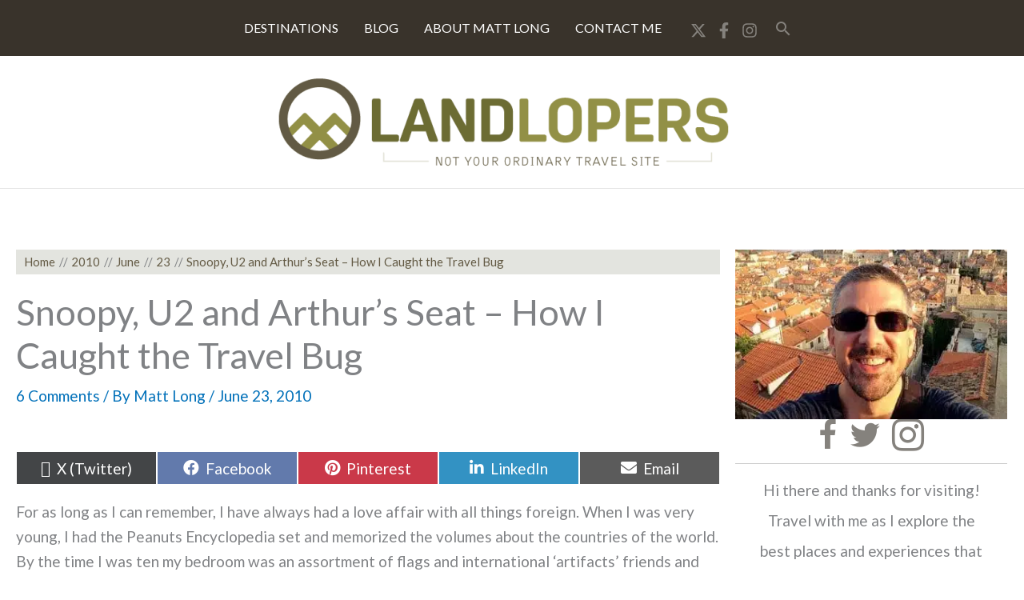

--- FILE ---
content_type: text/css
request_url: https://landlopers.com/wp-content/uploads/bb-plugin/cache/38192-layout-partial.css?ver=27629e9aefe87dac3cd931f2af69a2cc
body_size: 6396
content:
.fl-node-5df0a9d175d5f.fl-row-fixed-width, .fl-node-5df0a9d175d5f .fl-row-fixed-width {max-width: 1300px;} .fl-node-5df0a9d175d5f > .fl-row-content-wrap {padding-top:0px;padding-right:0px;padding-bottom:0px;padding-left:0px;}.fl-node-5df0a9d176e51 {width: 100%;}.fl-node-5e00d95dce492 {width: 100%;}body a.infobox-title-link {text-decoration: none;}body h1.uabb-infobox-title,body h2.uabb-infobox-title,body h3.uabb-infobox-title,body h4.uabb-infobox-title,body h5.uabb-infobox-title,body h6.uabb-infobox-title,.uabb-infobox-content .uabb-infobox-title-prefix {margin: 0;padding: 0;}.uabb-module-content .uabb-text-editor :not(a) {color: inherit;}.uabb-module-content .uabb-text-editor :not(i) {font-family: inherit;}.uabb-module-content .uabb-text-editor :not(h1):not(h2):not(h3):not(h4):not(h5):not(h6) {font-size: inherit;line-height: inherit;}.uabb-module-content .uabb-text-editor :not(h1):not(h2):not(h3):not(h4):not(h5):not(h6):not(strong):not(b):not(i) {font-weight: inherit;}.uabb-infobox-content .uabb-infobox-text p:last-of-type {margin-bottom: 0;}.uabb-infobox-content .uabb-infobox-text p {padding: 0 0 10px;}.fl-builder-content .uabb-infobox-text h1,.fl-builder-content .uabb-infobox-text h2,.fl-builder-content .uabb-infobox-text h3,.fl-builder-content .uabb-infobox-text h4,.fl-builder-content .uabb-infobox-text h5,.fl-builder-content .uabb-infobox-text h6 {margin: 0;}.infobox-icon-above-title .uabb-infobox-left-right-wrap,.infobox-icon-below-title .uabb-infobox-left-right-wrap,.infobox-photo-above-title .uabb-infobox-left-right-wrap,.infobox-photo-below-title .uabb-infobox-left-right-wrap {display: block;min-width: 100%;width: 100%;}.infobox-icon-above-title .uabb-icon,.infobox-icon-below-title .uabb-icon,.infobox-photo-above-title .uabb-imgicon-wrap {display: block;}.infobox-icon-left-title .uabb-infobox-title,.infobox-icon-right-title .uabb-infobox-title,.infobox-icon-left-title .uabb-imgicon-wrap,.infobox-icon-right-title .uabb-imgicon-wrap,.infobox-photo-left-title .uabb-infobox-title,.infobox-photo-right-title .uabb-infobox-title,.infobox-photo-left-title .uabb-imgicon-wrap,.infobox-photo-right-title .uabb-imgicon-wrap {display: inline-block;vertical-align: middle;}.infobox-icon-left-title .left-title-image,.infobox-icon-right-title .right-title-image,.infobox-icon-left .uabb-infobox-left-right-wrap,.infobox-icon-right .uabb-infobox-left-right-wrap,.infobox-photo-left .uabb-infobox-left-right-wrap,.infobox-photo-right .uabb-infobox-left-right-wrap {display: inline-block;width: 100%;}.infobox-icon-left-title .uabb-imgicon-wrap,.infobox-icon-left .uabb-imgicon-wrap,.infobox-photo-left-title .uabb-imgicon-wrap,.infobox-photo-left .uabb-imgicon-wrap {margin-right: 20px;}.infobox-icon-right-title .uabb-imgicon-wrap,.infobox-icon-right .uabb-imgicon-wrap,.infobox-photo-right-title .uabb-imgicon-wrap,.infobox-photo-right .uabb-imgicon-wrap {margin-left: 20px;}.infobox-icon-left .uabb-imgicon-wrap,.infobox-icon-right .uabb-imgicon-wrap,.infobox-icon-left .uabb-infobox-content,.infobox-icon-right .uabb-infobox-content,.infobox-photo-left .uabb-imgicon-wrap,.infobox-photo-right .uabb-imgicon-wrap,.infobox-photo-left .uabb-infobox-content,.infobox-photo-right .uabb-infobox-content {display: inline-block;vertical-align: top;}.infobox-photo-below-title .uabb-imgicon-wrap {display: block;margin: 10px 0 15px;}.infobox-photo-left-title .uabb-infobox-title-wrap,.infobox-icon-left-title .uabb-infobox-title-wrap,.infobox-photo-right-title .uabb-infobox-title-wrap,.infobox-icon-right-title .uabb-infobox-title-wrap {vertical-align: middle;}.fl-module-info-box .fl-module-content {display: -webkit-box;display: -webkit-flex;display: -ms-flexbox;display: flex;-webkit-box-orient: vertical;-webkit-box-direction: normal;-webkit-flex-direction: column;-ms-flex-direction: column;flex-direction: column;flex-shrink: 1;}.fl-module-info-box .uabb-separator-parent {line-height: 0;}.fl-module-info-box .uabb-infobox-module-link {position: absolute;width: 100%;height: 100%;left: 0;top: 0;bottom: 0;right: 0;z-index: 4;}@media (max-width: 768px) { .infobox-photo-left,.infobox-photo-right {display: block;}.infobox-photo-left .infobox-photo,.infobox-photo-left-text .infobox-photo {display: block;margin-bottom: 15px;padding-left: 0;padding-right: 0;width: auto;}.infobox-photo-right .infobox-photo,.infobox-photo-right-text .infobox-photo {display: block;margin-top: 25px;padding-left: 0;padding-right: 0;width: auto;}.infobox-photo-left .infobox-content,.infobox-photo-left-text .infobox-content,.infobox-photo-right .infobox-content,.infobox-photo-right-text .infobox-content {display: block;width: auto;} }.fl-node-5df0aefb6e072 {width: 100%;}.fl-node-5df0aefb6e072 .uabb-icon-wrap .uabb-icon i {width: auto;}.fl-node-5df0aefb6e072 .uabb-infobox {background: #585142;padding-top:10px;padding-bottom:10px;padding-left:10px;padding-right:10px;}.fl-node-5df0aefb6e072 .infobox-center,.fl-node-5df0aefb6e072 .uabb-infobox .uabb-separator {text-align: center;}.fl-builder-content .fl-node-5df0aefb6e072 .uabb-infobox-title {margin-top: px;margin-bottom: 0px;}.fl-node-5df0aefb6e072 h3.uabb-infobox-title,.fl-node-5df0aefb6e072 h3.uabb-infobox-title span a,.fl-node-5df0aefb6e072 h3.uabb-infobox-title * {color: #ffffff}.fl-builder-content .fl-node-5df0aefb6e072 .uabb-infobox-text {margin-top: 0px;margin-bottom: 0px;}.fl-node-5df0aefb6e072 .uabb-infobox-text {color:var(--ast-global-color-3);}.fl-builder-content .fl-node-5df0aefb6e072 .uabb-infobox-title-prefix {color: #ffffff;}@media (max-width: 992px) { .fl-builder-content .fl-node-5df0aefb6e072 .uabb-infobox {;}}@media (max-width: 768px) { .fl-builder-content .fl-node-5df0aefb6e072 .uabb-infobox {;}.fl-node-5df0aefb6e072 .infobox-responsive- {text-align: ;}} .fl-node-5df0aefb6e072 > .fl-module-content {margin-top:0px;margin-right:0px;margin-bottom:0px;margin-left:0px;}.fl-node-5e00daa642f85, .fl-node-5e00daa642f85 .fl-photo {text-align: center;}.pp-infobox:before,.pp-infobox:after {content: " ";display: table;}.pp-infobox:after {clear: both;}.pp-infobox-wrap .pp-infobox-link {text-decoration: none;display: block;}.pp-infobox-title-prefix {display: block;}.pp-infobox-title-wrapper .pp-infobox-title {margin-bottom: 5px;margin-top: 0;}.pp-infobox-description p {margin-bottom: 15px;}.pp-infobox-description p:last-of-type {margin-bottom: 0 !important;}.pp-more-link {color: inherit;display: block;text-decoration: none;box-shadow: none;}.pp-infobox .pp-more-link {display: inline-block;}.pp-more-link:hover {text-decoration: none;}.pp-infobox-icon-inner .dashicons,.pp-infobox-icon-inner .dashicons-before:before {height: auto;width: auto;}.pp-infobox {border-width: 0;padding: 20px;text-align: center;-webkit-transition: all .3s linear;-moz-transition: all .3s linear;-ms-transition: all .3s linear;-o-transition: all .3s linear;transition: all .3s linear;}.pp-infobox-icon {border-width: 0;display: inline-block;margin: 0 auto;text-align: center;}.pp-infobox-icon-inner {display: table;}.pp-infobox-icon span {display: table-cell;vertical-align: middle;}.pp-infobox-image {margin: 0 auto 10px;text-align: center;}.pp-infobox-image img {border-width: 0;height: 2em;width: 2em;}.pp-infobox-image a {text-decoration: none !important;box-shadow: none !important;border: none !important;outline: none !important;}.pp-infobox-wrap .layout-1 {text-align: left;}.pp-infobox-wrap .layout-1 .pp-heading-wrapper {display: table;margin-bottom: 5px;}.pp-infobox-wrap .layout-1 .pp-icon-wrapper,.pp-infobox-wrap .layout-1 .pp-infobox-title-wrapper {display: table-cell;vertical-align: middle;}.pp-infobox-wrap .layout-1 .pp-infobox-title-wrapper .pp-infobox-title {margin-bottom: 0;margin-left: 10px;}.pp-infobox-wrap .layout-1 .pp-infobox-title-prefix {margin-bottom: 0;margin-left: 10px;}.pp-infobox-wrap .layout-1 .pp-heading-wrapper-inner {display: table-cell;vertical-align: middle;}.pp-infobox-wrap .layout-1 .pp-more-link.pp-title-link .pp-infobox-title-wrapper {display: block;}.pp-infobox-wrap .layout-2 {text-align: right;}.pp-infobox-wrap .layout-2 .pp-heading-wrapper {display: table;float: right;margin-bottom: 5px;}.pp-infobox-wrap .layout-2 .pp-icon-wrapper {float: right;}.pp-infobox-wrap .layout-2 .pp-infobox-title-wrapper,.pp-infobox-wrap .layout-2 .pp-icon-wrapper {display: table-cell;vertical-align: middle;}.pp-infobox-wrap .layout-2 .pp-infobox-title-wrapper .pp-infobox-title {margin-bottom: 0;margin-right: 10px;}.pp-infobox-wrap .layout-2 .pp-infobox-description {clear: both;}.pp-infobox-wrap .layout-2 .pp-header-wrapper-inner {display: table-cell;vertical-align: middle;}.pp-infobox-wrap .layout-2 .pp-more-link.pp-title-link .pp-infobox-title-wrapper {display: block;}.pp-infobox-wrap .layout-2 .pp-infobox-title-prefix {margin-bottom: 0;margin-right: 10px;}.pp-infobox-wrap .layout-3 {text-align: left;}.pp-infobox-wrap .layout-3-wrapper {display: flex;flex-direction: row;flex-wrap: wrap;align-items: flex-start;flex-shrink: 1;}.pp-infobox-wrap .layout-3 .pp-icon-wrapper {margin-right: 10px;}.pp-infobox-wrap .layout-3 .pp-heading-wrapper {flex: 1;}.pp-infobox-wrap .layout-4 {text-align: right;}.pp-infobox-wrap .layout-4-wrapper {display: flex;flex-direction: row;flex-wrap: wrap;align-items: flex-start;flex-shrink: 1;}.pp-infobox-wrap .layout-4 .pp-icon-wrapper {margin-left: 10px;}.pp-infobox-wrap .layout-4 .pp-heading-wrapper {flex: 1;}@media (max-width: 768px) {}.fl-col-group-equal-height .fl-node-5df0b0224e667,.fl-col-group-equal-height .fl-node-5df0b0224e667 .fl-module-content,.fl-col-group-equal-height .fl-node-5df0b0224e667 .fl-module-content .pp-infobox-wrap,.fl-col-group-equal-height .fl-node-5df0b0224e667 .fl-module-content .pp-infobox-wrap .pp-infobox,.fl-col-group-equal-height .fl-node-5df0b0224e667 .fl-module-content .pp-infobox-wrap > .pp-infobox-link,.fl-col-group-equal-height .fl-node-5df0b0224e667 .fl-module-content .pp-infobox-wrap > .pp-more-link {display: flex;-webkit-box-orient: vertical;-webkit-box-direction: normal;-webkit-flex-direction: column;-ms-flex-direction: column;flex-direction: column;flex-shrink: 1;min-width: 1px;max-width: 100%;-webkit-box-flex: 1 1 auto;-moz-box-flex: 1 1 auto;-webkit-flex: 1 1 auto;-ms-flex: 1 1 auto;flex: 1 1 auto;}.fl-col-group-equal-height .fl-node-5df0b0224e667.fl-visible-large,.fl-col-group-equal-height .fl-node-5df0b0224e667.fl-visible-medium,.fl-col-group-equal-height .fl-node-5df0b0224e667.fl-visible-mobile {display: none;}.fl-col-group-equal-height .fl-node-5df0b0224e667.fl-visible-desktop {display: flex;}.fl-col-group-equal-height.fl-col-group-align-center .fl-node-5df0b0224e667 .fl-module-content .pp-infobox-wrap .pp-infobox {justify-content: center;}.fl-col-group-equal-height.fl-col-group-align-top .fl-node-5df0b0224e667 .fl-module-content .pp-infobox-wrap .pp-infobox {justify-content: flex-start;}.fl-col-group-equal-height.fl-col-group-align-bottom .fl-node-5df0b0224e667 .fl-module-content .pp-infobox-wrap .pp-infobox {justify-content: flex-end;}@media only screen and (max-width: 1200px) {.fl-col-group-equal-height .fl-node-5df0b0224e667.fl-visible-desktop {display: none;}.fl-col-group-equal-height .fl-node-5df0b0224e667.fl-visible-large {display: flex;}}@media only screen and (max-width: 992px) {.fl-col-group-equal-height .fl-node-5df0b0224e667.fl-visible-desktop {display: none;}.fl-col-group-equal-height .fl-node-5df0b0224e667.fl-visible-large {display: none;}.fl-col-group-equal-height .fl-node-5df0b0224e667.fl-visible-medium {display: flex;}}@media only screen and (max-width: 768px) {.fl-col-group-equal-height .fl-node-5df0b0224e667.fl-visible-desktop {display: none;}.fl-col-group-equal-height .fl-node-5df0b0224e667.fl-visible-large {display: none;}.fl-col-group-equal-height .fl-node-5df0b0224e667.fl-visible-medium {display: none;}.fl-col-group-equal-height .fl-node-5df0b0224e667.fl-visible-mobile {display: flex;}}.fl-node-5df0b0224e667 .pp-infobox .pp-infobox-title-prefix {display: none;}.fl-node-5df0b0224e667 .pp-infobox-title-wrapper .pp-infobox-title {color: #000000;margin-top: 10px;margin-bottom: 10px;}.fl-node-5df0b0224e667 .pp-infobox-title-wrapper .pp-infobox-title a {color: #000000;}.fl-node-5df0b0224e667 .pp-infobox-description {}.fl-node-5df0b0224e667 .pp-infobox:hover .pp-infobox-title-prefix {}.fl-node-5df0b0224e667 .pp-infobox:hover .pp-infobox-title {}.fl-node-5df0b0224e667 .pp-infobox:hover .pp-infobox-title a {}.fl-node-5df0b0224e667 .pp-infobox:hover .pp-infobox-description {}.fl-node-5df0b0224e667 .pp-infobox-image {margin-bottom: 0;}.fl-builder-content .fl-node-5df0b0224e667 .pp-infobox-image img {height: auto;max-width: 100%;padding: 0px;}.fl-node-5df0b0224e667 .pp-infobox:hover .pp-infobox-image img {}.fl-node-5df0b0224e667 .pp-infobox-icon-inner span.pp-icon,.fl-node-5df0b0224e667 .pp-infobox-image img {border-top-left-radius: px;border-top-right-radius: px;border-bottom-left-radius: px;border-bottom-right-radius: px;}.fl-node-5df0b0224e667 .pp-infobox-wrap .pp-infobox {background: #e3e4df;text-align: left;}.fl-node-5df0b0224e667 .pp-infobox:hover {background: #d3d4d0;}.fl-node-5df0b0224e667 .pp-infobox .animated {-webkit-animation-duration: 500ms;-moz-animation-duration: 500ms;-o-animation-duration: 500ms;-ms-animation-duration: 500ms;animation-duration: 500ms;}.fl-node-5df0b0224e667 .pp-infobox-wrap .layout-3-wrapper,.fl-node-5df0b0224e667 .pp-infobox-wrap .layout-4-wrapper {align-items: center;}.fl-node-5df0b0224e667 .pp-infobox-wrap .layout-1 .pp-heading-wrapper,.fl-node-5df0b0224e667 .pp-infobox-wrap .layout-2 .pp-heading-wrapper {display: flex;align-items: center;}.fl-node-5df0b0224e667 .pp-infobox-wrap .layout-2 .pp-infobox-description,.fl-node-5df0b0224e667 .pp-infobox-wrap .layout-2 .pp-heading-wrapper {float: left;}@media only screen and (max-width: 992px) {.fl-node-5df0b0224e667 .pp-infobox {text-align: left;}}@media only screen and (max-width: 768px) {.fl-node-5df0b0224e667 .pp-infobox-wrap .pp-infobox {text-align: left;}.fl-node-5df0b0224e667 .pp-infobox-wrap .layout-2 .pp-infobox-description,.fl-node-5df0b0224e667 .pp-infobox-wrap .layout-2 .pp-heading-wrapper {float: left;}}@media only screen and (max-width: 480px) {.fl-node-5df0b0224e667 .pp-infobox-wrap .layout-3-wrapper,.fl-node-5df0b0224e667 .pp-infobox-wrap .layout-4-wrapper {flex-direction: column;align-items: flex-start;}}.fl-node-5df0b0224e667 .pp-infobox-title-wrapper .pp-infobox-title {font-size: 14px;}.fl-builder-content .fl-node-5df0b0224e667 .pp-infobox-image img {width: 100px;}.fl-node-5df0b0224e667 .pp-infobox {padding-top: 10px;padding-bottom: 10px;}.fl-node-5df0b0224e667 .pp-infobox-wrap .layout-3 .pp-icon-wrapper {margin-right: 20px;}.fl-node-5df0b0224e667 .pp-infobox-wrap .layout-4 .pp-icon-wrapper {margin-left: 20px;} .fl-node-5df0b0224e667 > .fl-module-content {margin-top:0px;margin-right:0px;margin-bottom:1px;margin-left:0px;}.fl-icon-group .fl-icon {display: inline-block;margin-bottom: 10px;margin-top: 10px;}.fl-node-5e00da0674e22 .fl-icon i,.fl-node-5e00da0674e22 .fl-icon i:before {color: #85827d;}.fl-node-5e00da0674e22 .fl-icon i:hover,.fl-node-5e00da0674e22 .fl-icon i:hover:before,.fl-node-5e00da0674e22 .fl-icon a:hover i,.fl-node-5e00da0674e22 .fl-icon a:hover i:before {color: #5e5c57;}.fl-node-5e00da0674e22 .fl-icon i, .fl-node-5e00da0674e22 .fl-icon i:before {font-size: 40px;}.fl-node-5e00da0674e22 .fl-icon-wrap .fl-icon-text {height: 70px;}@media(max-width: 1200px) {.fl-node-5e00da0674e22 .fl-icon-wrap .fl-icon-text {height: 70px;}}@media(max-width: 992px) {.fl-node-5e00da0674e22 .fl-icon-wrap .fl-icon-text {height: 70px;}}@media(max-width: 768px) {.fl-node-5e00da0674e22 .fl-icon-wrap .fl-icon-text {height: 70px;}}.fl-node-5e00da0674e22 .fl-icon-group {text-align: center;}.fl-node-5e00da0674e22 .fl-icon + .fl-icon {margin-left: 10px;} .fl-node-5e00da0674e22 > .fl-module-content {margin-top:-10px;margin-bottom:20px;}@media (max-width: 768px) { .fl-node-5e00da0674e22 > .fl-module-content { margin-top:20px; } }.fl-col-group-equal-height .fl-node-5df0b193df9c2,.fl-col-group-equal-height .fl-node-5df0b193df9c2 .fl-module-content,.fl-col-group-equal-height .fl-node-5df0b193df9c2 .fl-module-content .pp-infobox-wrap,.fl-col-group-equal-height .fl-node-5df0b193df9c2 .fl-module-content .pp-infobox-wrap .pp-infobox,.fl-col-group-equal-height .fl-node-5df0b193df9c2 .fl-module-content .pp-infobox-wrap > .pp-infobox-link,.fl-col-group-equal-height .fl-node-5df0b193df9c2 .fl-module-content .pp-infobox-wrap > .pp-more-link {display: flex;-webkit-box-orient: vertical;-webkit-box-direction: normal;-webkit-flex-direction: column;-ms-flex-direction: column;flex-direction: column;flex-shrink: 1;min-width: 1px;max-width: 100%;-webkit-box-flex: 1 1 auto;-moz-box-flex: 1 1 auto;-webkit-flex: 1 1 auto;-ms-flex: 1 1 auto;flex: 1 1 auto;}.fl-col-group-equal-height .fl-node-5df0b193df9c2.fl-visible-large,.fl-col-group-equal-height .fl-node-5df0b193df9c2.fl-visible-medium,.fl-col-group-equal-height .fl-node-5df0b193df9c2.fl-visible-mobile {display: none;}.fl-col-group-equal-height .fl-node-5df0b193df9c2.fl-visible-desktop {display: flex;}.fl-col-group-equal-height.fl-col-group-align-center .fl-node-5df0b193df9c2 .fl-module-content .pp-infobox-wrap .pp-infobox {justify-content: center;}.fl-col-group-equal-height.fl-col-group-align-top .fl-node-5df0b193df9c2 .fl-module-content .pp-infobox-wrap .pp-infobox {justify-content: flex-start;}.fl-col-group-equal-height.fl-col-group-align-bottom .fl-node-5df0b193df9c2 .fl-module-content .pp-infobox-wrap .pp-infobox {justify-content: flex-end;}@media only screen and (max-width: 1200px) {.fl-col-group-equal-height .fl-node-5df0b193df9c2.fl-visible-desktop {display: none;}.fl-col-group-equal-height .fl-node-5df0b193df9c2.fl-visible-large {display: flex;}}@media only screen and (max-width: 992px) {.fl-col-group-equal-height .fl-node-5df0b193df9c2.fl-visible-desktop {display: none;}.fl-col-group-equal-height .fl-node-5df0b193df9c2.fl-visible-large {display: none;}.fl-col-group-equal-height .fl-node-5df0b193df9c2.fl-visible-medium {display: flex;}}@media only screen and (max-width: 768px) {.fl-col-group-equal-height .fl-node-5df0b193df9c2.fl-visible-desktop {display: none;}.fl-col-group-equal-height .fl-node-5df0b193df9c2.fl-visible-large {display: none;}.fl-col-group-equal-height .fl-node-5df0b193df9c2.fl-visible-medium {display: none;}.fl-col-group-equal-height .fl-node-5df0b193df9c2.fl-visible-mobile {display: flex;}}.fl-node-5df0b193df9c2 .pp-infobox .pp-infobox-title-prefix {display: none;}.fl-node-5df0b193df9c2 .pp-infobox-title-wrapper .pp-infobox-title {color: #000000;margin-top: 10px;margin-bottom: 10px;}.fl-node-5df0b193df9c2 .pp-infobox-title-wrapper .pp-infobox-title a {color: #000000;}.fl-node-5df0b193df9c2 .pp-infobox-description {}.fl-node-5df0b193df9c2 .pp-infobox:hover .pp-infobox-title-prefix {}.fl-node-5df0b193df9c2 .pp-infobox:hover .pp-infobox-title {}.fl-node-5df0b193df9c2 .pp-infobox:hover .pp-infobox-title a {}.fl-node-5df0b193df9c2 .pp-infobox:hover .pp-infobox-description {}.fl-node-5df0b193df9c2 .pp-infobox-image {margin-bottom: 0;}.fl-builder-content .fl-node-5df0b193df9c2 .pp-infobox-image img {height: auto;max-width: 100%;padding: 0px;}.fl-node-5df0b193df9c2 .pp-infobox:hover .pp-infobox-image img {}.fl-node-5df0b193df9c2 .pp-infobox-icon-inner span.pp-icon,.fl-node-5df0b193df9c2 .pp-infobox-image img {border-top-left-radius: px;border-top-right-radius: px;border-bottom-left-radius: px;border-bottom-right-radius: px;}.fl-node-5df0b193df9c2 .pp-infobox-wrap .pp-infobox {background: #e3e4df;text-align: left;}.fl-node-5df0b193df9c2 .pp-infobox:hover {background: #d3d4d0;}.fl-node-5df0b193df9c2 .pp-infobox .animated {-webkit-animation-duration: 500ms;-moz-animation-duration: 500ms;-o-animation-duration: 500ms;-ms-animation-duration: 500ms;animation-duration: 500ms;}.fl-node-5df0b193df9c2 .pp-infobox-wrap .layout-3-wrapper,.fl-node-5df0b193df9c2 .pp-infobox-wrap .layout-4-wrapper {align-items: center;}.fl-node-5df0b193df9c2 .pp-infobox-wrap .layout-1 .pp-heading-wrapper,.fl-node-5df0b193df9c2 .pp-infobox-wrap .layout-2 .pp-heading-wrapper {display: flex;align-items: center;}.fl-node-5df0b193df9c2 .pp-infobox-wrap .layout-2 .pp-infobox-description,.fl-node-5df0b193df9c2 .pp-infobox-wrap .layout-2 .pp-heading-wrapper {float: left;}@media only screen and (max-width: 992px) {.fl-node-5df0b193df9c2 .pp-infobox {text-align: left;}}@media only screen and (max-width: 768px) {.fl-node-5df0b193df9c2 .pp-infobox-wrap .pp-infobox {text-align: left;}.fl-node-5df0b193df9c2 .pp-infobox-wrap .layout-2 .pp-infobox-description,.fl-node-5df0b193df9c2 .pp-infobox-wrap .layout-2 .pp-heading-wrapper {float: left;}}@media only screen and (max-width: 480px) {.fl-node-5df0b193df9c2 .pp-infobox-wrap .layout-3-wrapper,.fl-node-5df0b193df9c2 .pp-infobox-wrap .layout-4-wrapper {flex-direction: column;align-items: flex-start;}}.fl-node-5df0b193df9c2 .pp-infobox-title-wrapper .pp-infobox-title {font-size: 14px;}.fl-builder-content .fl-node-5df0b193df9c2 .pp-infobox-image img {width: 100px;}.fl-node-5df0b193df9c2 .pp-infobox {padding-top: 10px;padding-right: 20px;padding-bottom: 10px;padding-left: 20px;}.fl-node-5df0b193df9c2 .pp-infobox-wrap .layout-3 .pp-icon-wrapper {margin-right: 20px;}.fl-node-5df0b193df9c2 .pp-infobox-wrap .layout-4 .pp-icon-wrapper {margin-left: 20px;} .fl-node-5df0b193df9c2 > .fl-module-content {margin-top:0px;margin-right:0px;margin-bottom:1px;margin-left:0px;}.fl-node-5e00daf4691f1 {min-height: 0;}.fl-node-5e00daf4691f1 .fl-separator {border-top-width: 1px;border-top-style: solid;border-top-color: #cccccc;max-width: 100%;margin: auto;} .fl-node-5e00daf4691f1 > .fl-module-content {margin-top:-15px;}@media (max-width: 768px) { .fl-node-5e00daf4691f1 > .fl-module-content { margin-top:20px; } }.fl-col-group-equal-height .fl-node-5df0b200b599b,.fl-col-group-equal-height .fl-node-5df0b200b599b .fl-module-content,.fl-col-group-equal-height .fl-node-5df0b200b599b .fl-module-content .pp-infobox-wrap,.fl-col-group-equal-height .fl-node-5df0b200b599b .fl-module-content .pp-infobox-wrap .pp-infobox,.fl-col-group-equal-height .fl-node-5df0b200b599b .fl-module-content .pp-infobox-wrap > .pp-infobox-link,.fl-col-group-equal-height .fl-node-5df0b200b599b .fl-module-content .pp-infobox-wrap > .pp-more-link {display: flex;-webkit-box-orient: vertical;-webkit-box-direction: normal;-webkit-flex-direction: column;-ms-flex-direction: column;flex-direction: column;flex-shrink: 1;min-width: 1px;max-width: 100%;-webkit-box-flex: 1 1 auto;-moz-box-flex: 1 1 auto;-webkit-flex: 1 1 auto;-ms-flex: 1 1 auto;flex: 1 1 auto;}.fl-col-group-equal-height .fl-node-5df0b200b599b.fl-visible-large,.fl-col-group-equal-height .fl-node-5df0b200b599b.fl-visible-medium,.fl-col-group-equal-height .fl-node-5df0b200b599b.fl-visible-mobile {display: none;}.fl-col-group-equal-height .fl-node-5df0b200b599b.fl-visible-desktop {display: flex;}.fl-col-group-equal-height.fl-col-group-align-center .fl-node-5df0b200b599b .fl-module-content .pp-infobox-wrap .pp-infobox {justify-content: center;}.fl-col-group-equal-height.fl-col-group-align-top .fl-node-5df0b200b599b .fl-module-content .pp-infobox-wrap .pp-infobox {justify-content: flex-start;}.fl-col-group-equal-height.fl-col-group-align-bottom .fl-node-5df0b200b599b .fl-module-content .pp-infobox-wrap .pp-infobox {justify-content: flex-end;}@media only screen and (max-width: 1200px) {.fl-col-group-equal-height .fl-node-5df0b200b599b.fl-visible-desktop {display: none;}.fl-col-group-equal-height .fl-node-5df0b200b599b.fl-visible-large {display: flex;}}@media only screen and (max-width: 992px) {.fl-col-group-equal-height .fl-node-5df0b200b599b.fl-visible-desktop {display: none;}.fl-col-group-equal-height .fl-node-5df0b200b599b.fl-visible-large {display: none;}.fl-col-group-equal-height .fl-node-5df0b200b599b.fl-visible-medium {display: flex;}}@media only screen and (max-width: 768px) {.fl-col-group-equal-height .fl-node-5df0b200b599b.fl-visible-desktop {display: none;}.fl-col-group-equal-height .fl-node-5df0b200b599b.fl-visible-large {display: none;}.fl-col-group-equal-height .fl-node-5df0b200b599b.fl-visible-medium {display: none;}.fl-col-group-equal-height .fl-node-5df0b200b599b.fl-visible-mobile {display: flex;}}.fl-node-5df0b200b599b .pp-infobox .pp-infobox-title-prefix {display: none;}.fl-node-5df0b200b599b .pp-infobox-title-wrapper .pp-infobox-title {color: #000000;margin-top: 10px;margin-bottom: 10px;}.fl-node-5df0b200b599b .pp-infobox-title-wrapper .pp-infobox-title a {color: #000000;}.fl-node-5df0b200b599b .pp-infobox-description {}.fl-node-5df0b200b599b .pp-infobox:hover .pp-infobox-title-prefix {}.fl-node-5df0b200b599b .pp-infobox:hover .pp-infobox-title {}.fl-node-5df0b200b599b .pp-infobox:hover .pp-infobox-title a {}.fl-node-5df0b200b599b .pp-infobox:hover .pp-infobox-description {}.fl-node-5df0b200b599b .pp-infobox-image {margin-bottom: 0;}.fl-builder-content .fl-node-5df0b200b599b .pp-infobox-image img {height: auto;max-width: 100%;padding: 0px;}.fl-node-5df0b200b599b .pp-infobox:hover .pp-infobox-image img {}.fl-node-5df0b200b599b .pp-infobox-icon-inner span.pp-icon,.fl-node-5df0b200b599b .pp-infobox-image img {border-top-left-radius: px;border-top-right-radius: px;border-bottom-left-radius: px;border-bottom-right-radius: px;}.fl-node-5df0b200b599b .pp-infobox-wrap .pp-infobox {background: #e3e4df;text-align: left;}.fl-node-5df0b200b599b .pp-infobox:hover {background: #d3d4d0;}.fl-node-5df0b200b599b .pp-infobox .animated {-webkit-animation-duration: 500ms;-moz-animation-duration: 500ms;-o-animation-duration: 500ms;-ms-animation-duration: 500ms;animation-duration: 500ms;}.fl-node-5df0b200b599b .pp-infobox-wrap .layout-3-wrapper,.fl-node-5df0b200b599b .pp-infobox-wrap .layout-4-wrapper {align-items: center;}.fl-node-5df0b200b599b .pp-infobox-wrap .layout-1 .pp-heading-wrapper,.fl-node-5df0b200b599b .pp-infobox-wrap .layout-2 .pp-heading-wrapper {display: flex;align-items: center;}.fl-node-5df0b200b599b .pp-infobox-wrap .layout-2 .pp-infobox-description,.fl-node-5df0b200b599b .pp-infobox-wrap .layout-2 .pp-heading-wrapper {float: left;}@media only screen and (max-width: 992px) {.fl-node-5df0b200b599b .pp-infobox {text-align: left;}}@media only screen and (max-width: 768px) {.fl-node-5df0b200b599b .pp-infobox-wrap .pp-infobox {text-align: left;}.fl-node-5df0b200b599b .pp-infobox-wrap .layout-2 .pp-infobox-description,.fl-node-5df0b200b599b .pp-infobox-wrap .layout-2 .pp-heading-wrapper {float: left;}}@media only screen and (max-width: 480px) {.fl-node-5df0b200b599b .pp-infobox-wrap .layout-3-wrapper,.fl-node-5df0b200b599b .pp-infobox-wrap .layout-4-wrapper {flex-direction: column;align-items: flex-start;}}.fl-node-5df0b200b599b .pp-infobox-title-wrapper .pp-infobox-title {font-size: 14px;}.fl-builder-content .fl-node-5df0b200b599b .pp-infobox-image img {width: 100px;}.fl-node-5df0b200b599b .pp-infobox {padding-top: 10px;padding-right: 20px;padding-bottom: 10px;padding-left: 20px;}.fl-node-5df0b200b599b .pp-infobox-wrap .layout-3 .pp-icon-wrapper {margin-right: 20px;}.fl-node-5df0b200b599b .pp-infobox-wrap .layout-4 .pp-icon-wrapper {margin-left: 20px;} .fl-node-5df0b200b599b > .fl-module-content {margin-top:0px;margin-right:0px;margin-bottom:1px;margin-left:0px;} .fl-node-5e00db37428fa > .fl-module-content {margin-top:0px;margin-right:20px;margin-left:20px;}.fl-col-group-equal-height .fl-node-5df0b2b469d16,.fl-col-group-equal-height .fl-node-5df0b2b469d16 .fl-module-content,.fl-col-group-equal-height .fl-node-5df0b2b469d16 .fl-module-content .pp-infobox-wrap,.fl-col-group-equal-height .fl-node-5df0b2b469d16 .fl-module-content .pp-infobox-wrap .pp-infobox,.fl-col-group-equal-height .fl-node-5df0b2b469d16 .fl-module-content .pp-infobox-wrap > .pp-infobox-link,.fl-col-group-equal-height .fl-node-5df0b2b469d16 .fl-module-content .pp-infobox-wrap > .pp-more-link {display: flex;-webkit-box-orient: vertical;-webkit-box-direction: normal;-webkit-flex-direction: column;-ms-flex-direction: column;flex-direction: column;flex-shrink: 1;min-width: 1px;max-width: 100%;-webkit-box-flex: 1 1 auto;-moz-box-flex: 1 1 auto;-webkit-flex: 1 1 auto;-ms-flex: 1 1 auto;flex: 1 1 auto;}.fl-col-group-equal-height .fl-node-5df0b2b469d16.fl-visible-large,.fl-col-group-equal-height .fl-node-5df0b2b469d16.fl-visible-medium,.fl-col-group-equal-height .fl-node-5df0b2b469d16.fl-visible-mobile {display: none;}.fl-col-group-equal-height .fl-node-5df0b2b469d16.fl-visible-desktop {display: flex;}.fl-col-group-equal-height.fl-col-group-align-center .fl-node-5df0b2b469d16 .fl-module-content .pp-infobox-wrap .pp-infobox {justify-content: center;}.fl-col-group-equal-height.fl-col-group-align-top .fl-node-5df0b2b469d16 .fl-module-content .pp-infobox-wrap .pp-infobox {justify-content: flex-start;}.fl-col-group-equal-height.fl-col-group-align-bottom .fl-node-5df0b2b469d16 .fl-module-content .pp-infobox-wrap .pp-infobox {justify-content: flex-end;}@media only screen and (max-width: 1200px) {.fl-col-group-equal-height .fl-node-5df0b2b469d16.fl-visible-desktop {display: none;}.fl-col-group-equal-height .fl-node-5df0b2b469d16.fl-visible-large {display: flex;}}@media only screen and (max-width: 992px) {.fl-col-group-equal-height .fl-node-5df0b2b469d16.fl-visible-desktop {display: none;}.fl-col-group-equal-height .fl-node-5df0b2b469d16.fl-visible-large {display: none;}.fl-col-group-equal-height .fl-node-5df0b2b469d16.fl-visible-medium {display: flex;}}@media only screen and (max-width: 768px) {.fl-col-group-equal-height .fl-node-5df0b2b469d16.fl-visible-desktop {display: none;}.fl-col-group-equal-height .fl-node-5df0b2b469d16.fl-visible-large {display: none;}.fl-col-group-equal-height .fl-node-5df0b2b469d16.fl-visible-medium {display: none;}.fl-col-group-equal-height .fl-node-5df0b2b469d16.fl-visible-mobile {display: flex;}}.fl-node-5df0b2b469d16 .pp-infobox .pp-infobox-title-prefix {display: none;}.fl-node-5df0b2b469d16 .pp-infobox-title-wrapper .pp-infobox-title {color: #000000;margin-top: 10px;margin-bottom: 10px;}.fl-node-5df0b2b469d16 .pp-infobox-title-wrapper .pp-infobox-title a {color: #000000;}.fl-node-5df0b2b469d16 .pp-infobox-description {}.fl-node-5df0b2b469d16 .pp-infobox:hover .pp-infobox-title-prefix {}.fl-node-5df0b2b469d16 .pp-infobox:hover .pp-infobox-title {}.fl-node-5df0b2b469d16 .pp-infobox:hover .pp-infobox-title a {}.fl-node-5df0b2b469d16 .pp-infobox:hover .pp-infobox-description {}.fl-node-5df0b2b469d16 .pp-infobox-image {margin-bottom: 0;}.fl-builder-content .fl-node-5df0b2b469d16 .pp-infobox-image img {height: auto;max-width: 100%;padding: 0px;}.fl-node-5df0b2b469d16 .pp-infobox:hover .pp-infobox-image img {}.fl-node-5df0b2b469d16 .pp-infobox-icon-inner span.pp-icon,.fl-node-5df0b2b469d16 .pp-infobox-image img {border-top-left-radius: px;border-top-right-radius: px;border-bottom-left-radius: px;border-bottom-right-radius: px;}.fl-node-5df0b2b469d16 .pp-infobox-wrap .pp-infobox {background: #e3e4df;text-align: left;}.fl-node-5df0b2b469d16 .pp-infobox:hover {background: #d3d4d0;}.fl-node-5df0b2b469d16 .pp-infobox .animated {-webkit-animation-duration: 500ms;-moz-animation-duration: 500ms;-o-animation-duration: 500ms;-ms-animation-duration: 500ms;animation-duration: 500ms;}.fl-node-5df0b2b469d16 .pp-infobox-wrap .layout-3-wrapper,.fl-node-5df0b2b469d16 .pp-infobox-wrap .layout-4-wrapper {align-items: center;}.fl-node-5df0b2b469d16 .pp-infobox-wrap .layout-1 .pp-heading-wrapper,.fl-node-5df0b2b469d16 .pp-infobox-wrap .layout-2 .pp-heading-wrapper {display: flex;align-items: center;}.fl-node-5df0b2b469d16 .pp-infobox-wrap .layout-2 .pp-infobox-description,.fl-node-5df0b2b469d16 .pp-infobox-wrap .layout-2 .pp-heading-wrapper {float: left;}@media only screen and (max-width: 992px) {.fl-node-5df0b2b469d16 .pp-infobox {text-align: left;}}@media only screen and (max-width: 768px) {.fl-node-5df0b2b469d16 .pp-infobox-wrap .pp-infobox {text-align: left;}.fl-node-5df0b2b469d16 .pp-infobox-wrap .layout-2 .pp-infobox-description,.fl-node-5df0b2b469d16 .pp-infobox-wrap .layout-2 .pp-heading-wrapper {float: left;}}@media only screen and (max-width: 480px) {.fl-node-5df0b2b469d16 .pp-infobox-wrap .layout-3-wrapper,.fl-node-5df0b2b469d16 .pp-infobox-wrap .layout-4-wrapper {flex-direction: column;align-items: flex-start;}}.fl-node-5df0b2b469d16 .pp-infobox-title-wrapper .pp-infobox-title {font-size: 14px;}.fl-builder-content .fl-node-5df0b2b469d16 .pp-infobox-image img {width: 100px;}.fl-node-5df0b2b469d16 .pp-infobox {padding-top: 10px;padding-right: 20px;padding-bottom: 10px;padding-left: 20px;}.fl-node-5df0b2b469d16 .pp-infobox-wrap .layout-3 .pp-icon-wrapper {margin-right: 20px;}.fl-node-5df0b2b469d16 .pp-infobox-wrap .layout-4 .pp-icon-wrapper {margin-left: 20px;} .fl-node-5df0b2b469d16 > .fl-module-content {margin-top:0px;margin-right:0px;margin-bottom:1px;margin-left:0px;}.fl-col-group-equal-height .fl-node-5df0b35701364,.fl-col-group-equal-height .fl-node-5df0b35701364 .fl-module-content,.fl-col-group-equal-height .fl-node-5df0b35701364 .fl-module-content .pp-infobox-wrap,.fl-col-group-equal-height .fl-node-5df0b35701364 .fl-module-content .pp-infobox-wrap .pp-infobox,.fl-col-group-equal-height .fl-node-5df0b35701364 .fl-module-content .pp-infobox-wrap > .pp-infobox-link,.fl-col-group-equal-height .fl-node-5df0b35701364 .fl-module-content .pp-infobox-wrap > .pp-more-link {display: flex;-webkit-box-orient: vertical;-webkit-box-direction: normal;-webkit-flex-direction: column;-ms-flex-direction: column;flex-direction: column;flex-shrink: 1;min-width: 1px;max-width: 100%;-webkit-box-flex: 1 1 auto;-moz-box-flex: 1 1 auto;-webkit-flex: 1 1 auto;-ms-flex: 1 1 auto;flex: 1 1 auto;}.fl-col-group-equal-height .fl-node-5df0b35701364.fl-visible-large,.fl-col-group-equal-height .fl-node-5df0b35701364.fl-visible-medium,.fl-col-group-equal-height .fl-node-5df0b35701364.fl-visible-mobile {display: none;}.fl-col-group-equal-height .fl-node-5df0b35701364.fl-visible-desktop {display: flex;}.fl-col-group-equal-height.fl-col-group-align-center .fl-node-5df0b35701364 .fl-module-content .pp-infobox-wrap .pp-infobox {justify-content: center;}.fl-col-group-equal-height.fl-col-group-align-top .fl-node-5df0b35701364 .fl-module-content .pp-infobox-wrap .pp-infobox {justify-content: flex-start;}.fl-col-group-equal-height.fl-col-group-align-bottom .fl-node-5df0b35701364 .fl-module-content .pp-infobox-wrap .pp-infobox {justify-content: flex-end;}@media only screen and (max-width: 1200px) {.fl-col-group-equal-height .fl-node-5df0b35701364.fl-visible-desktop {display: none;}.fl-col-group-equal-height .fl-node-5df0b35701364.fl-visible-large {display: flex;}}@media only screen and (max-width: 992px) {.fl-col-group-equal-height .fl-node-5df0b35701364.fl-visible-desktop {display: none;}.fl-col-group-equal-height .fl-node-5df0b35701364.fl-visible-large {display: none;}.fl-col-group-equal-height .fl-node-5df0b35701364.fl-visible-medium {display: flex;}}@media only screen and (max-width: 768px) {.fl-col-group-equal-height .fl-node-5df0b35701364.fl-visible-desktop {display: none;}.fl-col-group-equal-height .fl-node-5df0b35701364.fl-visible-large {display: none;}.fl-col-group-equal-height .fl-node-5df0b35701364.fl-visible-medium {display: none;}.fl-col-group-equal-height .fl-node-5df0b35701364.fl-visible-mobile {display: flex;}}.fl-node-5df0b35701364 .pp-infobox .pp-infobox-title-prefix {display: none;}.fl-node-5df0b35701364 .pp-infobox-title-wrapper .pp-infobox-title {color: #000000;margin-top: 10px;margin-bottom: 10px;}.fl-node-5df0b35701364 .pp-infobox-title-wrapper .pp-infobox-title a {color: #000000;}.fl-node-5df0b35701364 .pp-infobox-description {}.fl-node-5df0b35701364 .pp-infobox:hover .pp-infobox-title-prefix {}.fl-node-5df0b35701364 .pp-infobox:hover .pp-infobox-title {}.fl-node-5df0b35701364 .pp-infobox:hover .pp-infobox-title a {}.fl-node-5df0b35701364 .pp-infobox:hover .pp-infobox-description {}.fl-node-5df0b35701364 .pp-infobox-image {margin-bottom: 0;}.fl-builder-content .fl-node-5df0b35701364 .pp-infobox-image img {height: auto;max-width: 100%;padding: 0px;}.fl-node-5df0b35701364 .pp-infobox:hover .pp-infobox-image img {}.fl-node-5df0b35701364 .pp-infobox-icon-inner span.pp-icon,.fl-node-5df0b35701364 .pp-infobox-image img {border-top-left-radius: px;border-top-right-radius: px;border-bottom-left-radius: px;border-bottom-right-radius: px;}.fl-node-5df0b35701364 .pp-infobox-wrap .pp-infobox {background: #e3e4df;text-align: left;}.fl-node-5df0b35701364 .pp-infobox:hover {background: #d3d4d0;}.fl-node-5df0b35701364 .pp-infobox .animated {-webkit-animation-duration: 500ms;-moz-animation-duration: 500ms;-o-animation-duration: 500ms;-ms-animation-duration: 500ms;animation-duration: 500ms;}.fl-node-5df0b35701364 .pp-infobox-wrap .layout-3-wrapper,.fl-node-5df0b35701364 .pp-infobox-wrap .layout-4-wrapper {align-items: center;}.fl-node-5df0b35701364 .pp-infobox-wrap .layout-1 .pp-heading-wrapper,.fl-node-5df0b35701364 .pp-infobox-wrap .layout-2 .pp-heading-wrapper {display: flex;align-items: center;}.fl-node-5df0b35701364 .pp-infobox-wrap .layout-2 .pp-infobox-description,.fl-node-5df0b35701364 .pp-infobox-wrap .layout-2 .pp-heading-wrapper {float: left;}@media only screen and (max-width: 992px) {.fl-node-5df0b35701364 .pp-infobox {text-align: left;}}@media only screen and (max-width: 768px) {.fl-node-5df0b35701364 .pp-infobox-wrap .pp-infobox {text-align: left;}.fl-node-5df0b35701364 .pp-infobox-wrap .layout-2 .pp-infobox-description,.fl-node-5df0b35701364 .pp-infobox-wrap .layout-2 .pp-heading-wrapper {float: left;}}@media only screen and (max-width: 480px) {.fl-node-5df0b35701364 .pp-infobox-wrap .layout-3-wrapper,.fl-node-5df0b35701364 .pp-infobox-wrap .layout-4-wrapper {flex-direction: column;align-items: flex-start;}}.fl-node-5df0b35701364 .pp-infobox-title-wrapper .pp-infobox-title {font-size: 14px;}.fl-builder-content .fl-node-5df0b35701364 .pp-infobox-image img {width: 100px;}.fl-node-5df0b35701364 .pp-infobox {padding-top: 10px;padding-right: 20px;padding-bottom: 10px;padding-left: 20px;}.fl-node-5df0b35701364 .pp-infobox-wrap .layout-3 .pp-icon-wrapper {margin-right: 20px;}.fl-node-5df0b35701364 .pp-infobox-wrap .layout-4 .pp-icon-wrapper {margin-left: 20px;} .fl-node-5df0b35701364 > .fl-module-content {margin-top:0px;margin-right:0px;margin-bottom:1px;margin-left:0px;}.fl-col-group-equal-height.fl-col-group-align-bottom .fl-col-content {-webkit-justify-content: flex-end;justify-content: flex-end;-webkit-box-align: end; -webkit-box-pack: end;-ms-flex-pack: end;}.uabb-module-content h1,.uabb-module-content h2,.uabb-module-content h3,.uabb-module-content h4,.uabb-module-content h5,.uabb-module-content h6 {margin: 0;clear: both;}.fl-module-content a,.fl-module-content a:hover,.fl-module-content a:focus {text-decoration: none;}.uabb-row-separator {position: absolute;width: 100%;left: 0;}.uabb-top-row-separator {top: 0;bottom: auto}.uabb-bottom-row-separator {top: auto;bottom: 0;}.fl-builder-content-editing .fl-visible-medium.uabb-row,.fl-builder-content-editing .fl-visible-medium-mobile.uabb-row,.fl-builder-content-editing .fl-visible-mobile.uabb-row {display: none !important;}@media (max-width: 992px) {.fl-builder-content-editing .fl-visible-desktop.uabb-row,.fl-builder-content-editing .fl-visible-mobile.uabb-row {display: none !important;}.fl-builder-content-editing .fl-visible-desktop-medium.uabb-row,.fl-builder-content-editing .fl-visible-medium.uabb-row,.fl-builder-content-editing .fl-visible-medium-mobile.uabb-row {display: block !important;}}@media (max-width: 768px) {.fl-builder-content-editing .fl-visible-desktop.uabb-row,.fl-builder-content-editing .fl-visible-desktop-medium.uabb-row,.fl-builder-content-editing .fl-visible-medium.uabb-row {display: none !important;}.fl-builder-content-editing .fl-visible-medium-mobile.uabb-row,.fl-builder-content-editing .fl-visible-mobile.uabb-row {display: block !important;}}.fl-responsive-preview-content .fl-builder-content-editing {overflow-x: hidden;overflow-y: visible;}.uabb-row-separator svg {width: 100%;}.uabb-top-row-separator.uabb-has-svg svg {position: absolute;padding: 0;margin: 0;left: 50%;top: -1px;bottom: auto;-webkit-transform: translateX(-50%);-ms-transform: translateX(-50%);transform: translateX(-50%);}.uabb-bottom-row-separator.uabb-has-svg svg {position: absolute;padding: 0;margin: 0;left: 50%;bottom: -1px;top: auto;-webkit-transform: translateX(-50%);-ms-transform: translateX(-50%);transform: translateX(-50%);}.uabb-bottom-row-separator.uabb-has-svg .uasvg-wave-separator {bottom: 0;}.uabb-top-row-separator.uabb-has-svg .uasvg-wave-separator {top: 0;}.uabb-bottom-row-separator.uabb-svg-triangle svg,.uabb-bottom-row-separator.uabb-xlarge-triangle svg,.uabb-top-row-separator.uabb-xlarge-triangle-left svg,.uabb-bottom-row-separator.uabb-svg-circle svg,.uabb-top-row-separator.uabb-slime-separator svg,.uabb-top-row-separator.uabb-grass-separator svg,.uabb-top-row-separator.uabb-grass-bend-separator svg,.uabb-bottom-row-separator.uabb-mul-triangles-separator svg,.uabb-top-row-separator.uabb-wave-slide-separator svg,.uabb-top-row-separator.uabb-pine-tree-separator svg,.uabb-top-row-separator.uabb-pine-tree-bend-separator svg,.uabb-bottom-row-separator.uabb-stamp-separator svg,.uabb-bottom-row-separator.uabb-xlarge-circle svg,.uabb-top-row-separator.uabb-wave-separator svg{left: 50%;-webkit-transform: translateX(-50%) scaleY(-1); -moz-transform: translateX(-50%) scaleY(-1);-ms-transform: translateX(-50%) scaleY(-1); -o-transform: translateX(-50%) scaleY(-1);transform: translateX(-50%) scaleY(-1);}.uabb-bottom-row-separator.uabb-big-triangle svg {left: 50%;-webkit-transform: scale(1) scaleY(-1) translateX(-50%); -moz-transform: scale(1) scaleY(-1) translateX(-50%);-ms-transform: scale(1) scaleY(-1) translateX(-50%); -o-transform: scale(1) scaleY(-1) translateX(-50%);transform: scale(1) scaleY(-1) translateX(-50%);}.uabb-top-row-separator.uabb-big-triangle svg {left: 50%;-webkit-transform: translateX(-50%) scale(1); -moz-transform: translateX(-50%) scale(1);-ms-transform: translateX(-50%) scale(1); -o-transform: translateX(-50%) scale(1);transform: translateX(-50%) scale(1);}.uabb-top-row-separator.uabb-xlarge-triangle-right svg {left: 50%;-webkit-transform: translateX(-50%) scale(-1); -moz-transform: translateX(-50%) scale(-1);-ms-transform: translateX(-50%) scale(-1); -o-transform: translateX(-50%) scale(-1);transform: translateX(-50%) scale(-1);}.uabb-bottom-row-separator.uabb-xlarge-triangle-right svg {left: 50%;-webkit-transform: translateX(-50%) scaleX(-1); -moz-transform: translateX(-50%) scaleX(-1);-ms-transform: translateX(-50%) scaleX(-1); -o-transform: translateX(-50%) scaleX(-1);transform: translateX(-50%) scaleX(-1);}.uabb-top-row-separator.uabb-curve-up-separator svg {left: 50%; -webkit-transform: translateX(-50%) scaleY(-1); -moz-transform: translateX(-50%) scaleY(-1);-ms-transform: translateX(-50%) scaleY(-1); -o-transform: translateX(-50%) scaleY(-1);transform: translateX(-50%) scaleY(-1);}.uabb-top-row-separator.uabb-curve-down-separator svg {left: 50%;-webkit-transform: translateX(-50%) scale(-1); -moz-transform: translateX(-50%) scale(-1);-ms-transform: translateX(-50%) scale(-1); -o-transform: translateX(-50%) scale(-1);transform: translateX(-50%) scale(-1);}.uabb-bottom-row-separator.uabb-curve-down-separator svg {left: 50%;-webkit-transform: translateX(-50%) scaleX(-1); -moz-transform: translateX(-50%) scaleX(-1);-ms-transform: translateX(-50%) scaleX(-1); -o-transform: translateX(-50%) scaleX(-1);transform: translateX(-50%) scaleX(-1);}.uabb-top-row-separator.uabb-tilt-left-separator svg {left: 50%;-webkit-transform: translateX(-50%) scale(-1); -moz-transform: translateX(-50%) scale(-1);-ms-transform: translateX(-50%) scale(-1); -o-transform: translateX(-50%) scale(-1);transform: translateX(-50%) scale(-1);}.uabb-top-row-separator.uabb-tilt-right-separator svg{left: 50%;-webkit-transform: translateX(-50%) scaleY(-1); -moz-transform: translateX(-50%) scaleY(-1);-ms-transform: translateX(-50%) scaleY(-1); -o-transform: translateX(-50%) scaleY(-1);transform: translateX(-50%) scaleY(-1);}.uabb-bottom-row-separator.uabb-tilt-left-separator svg {left: 50%;-webkit-transform: translateX(-50%); -moz-transform: translateX(-50%);-ms-transform: translateX(-50%); -o-transform: translateX(-50%);transform: translateX(-50%);}.uabb-bottom-row-separator.uabb-tilt-right-separator svg {left: 50%;-webkit-transform: translateX(-50%) scaleX(-1); -moz-transform: translateX(-50%) scaleX(-1);-ms-transform: translateX(-50%) scaleX(-1); -o-transform: translateX(-50%) scaleX(-1);transform: translateX(-50%) scaleX(-1);}.uabb-top-row-separator.uabb-tilt-left-separator,.uabb-top-row-separator.uabb-tilt-right-separator {top: 0;}.uabb-bottom-row-separator.uabb-tilt-left-separator,.uabb-bottom-row-separator.uabb-tilt-right-separator {bottom: 0;}.uabb-top-row-separator.uabb-arrow-outward-separator svg,.uabb-top-row-separator.uabb-arrow-inward-separator svg,.uabb-top-row-separator.uabb-cloud-separator svg,.uabb-top-row-separator.uabb-multi-triangle svg {left: 50%;-webkit-transform: translateX(-50%) scaleY(-1); -moz-transform: translateX(-50%) scaleY(-1);-ms-transform: translateX(-50%) scaleY(-1); -o-transform: translateX(-50%) scaleY(-1);transform: translateX(-50%) scaleY(-1);}.uabb-bottom-row-separator.uabb-multi-triangle svg {bottom: -2px;}.uabb-row-separator.uabb-round-split:after,.uabb-row-separator.uabb-round-split:before {left: 0;width: 50%;background: inherit inherit/inherit inherit inherit inherit;content: '';position: absolute}.uabb-button-wrap a,.uabb-button-wrap a:visited {display: inline-block;font-size: 16px;line-height: 18px;text-decoration: none;text-shadow: none;}.fl-builder-content .uabb-button:hover {text-decoration: none;}.fl-builder-content .uabb-button-width-full .uabb-button {display: block;text-align: center;}.uabb-button-width-custom .uabb-button {display: inline-block;text-align: center;max-width: 100%;}.fl-builder-content .uabb-button-left {text-align: left;}.fl-builder-content .uabb-button-center {text-align: center;}.fl-builder-content .uabb-infobox .uabb-button-center,.fl-builder-content .uabb-modal-action-wrap .uabb-button-center,.fl-builder-content .uabb-ultb3-box .uabb-button-center,.fl-builder-content .uabb-slide-down .uabb-button-center,.fl-builder-content .uabb-blog-post-content .uabb-button-center,.fl-builder-content .uabb-cta-wrap .uabb-button-center,.fl-builder-content .fl-module-uabb-off-canvas .uabb-button-wrap .uabb-button-center{text-align: inherit;}.fl-builder-content .uabb-button-right {text-align: right;}.fl-builder-content .uabb-button i,.fl-builder-content .uabb-button i:before {font-size: 1em;height: 1em;line-height: 1em;width: 1em;}.uabb-button .uabb-button-icon-after {margin-left: 8px;margin-right: 0;}.uabb-button .uabb-button-icon-before {margin-left: 0;margin-right: 8px;}.uabb-button .uabb-button-icon-no-text {margin: 0;}.uabb-button-has-icon .uabb-button-text {vertical-align: middle;}.uabb-icon-wrap {display: inline-block;}.uabb-icon a {text-decoration: none;}.uabb-icon i {display: block;}.uabb-icon i:before {border: none !important;background: none !important;}.uabb-icon-text {display: table-cell;text-align: left;padding-left: 15px;vertical-align: middle;}.uabb-icon-text *:last-child {margin: 0 !important;padding: 0 !important;}.uabb-icon-text a {text-decoration: none;}.uabb-photo {line-height: 0;position: relative;z-index: 2;}.uabb-photo-align-left {text-align: left;}.uabb-photo-align-center {text-align: center;}.uabb-photo-align-right {text-align: right;}.uabb-photo-content {border-radius: 0;display: inline-block;line-height: 0;position: relative;max-width: 100%;overflow: hidden;}.uabb-photo-content img {border-radius: inherit;display: inline;height: auto;max-width: 100%;width: auto;}.fl-builder-content .uabb-photo-crop-circle img {-webkit-border-radius: 100%;-moz-border-radius: 100%;border-radius: 100%;}.fl-builder-content .uabb-photo-crop-square img {-webkit-border-radius: 0;-moz-border-radius: 0;border-radius: 0;}.uabb-photo-caption {font-size: 13px;line-height: 18px;overflow: hidden;text-overflow: ellipsis;white-space: nowrap;}.uabb-photo-caption-below {padding-bottom: 20px;padding-top: 10px;}.uabb-photo-caption-hover {background: rgba(0,0,0,0.7);bottom: 0;color: #fff;left: 0;opacity: 0;visibility: hidden;filter: alpha(opacity = 0);padding: 10px 15px;position: absolute;right: 0;-webkit-transition:visibility 200ms linear;-moz-transition:visibility 200ms linear;transition:visibility 200ms linear;}.uabb-photo-content:hover .uabb-photo-caption-hover {opacity: 100;visibility: visible;}.uabb-active-btn {background: #1e8cbe;border-color: #0074a2;-webkit-box-shadow: inset 0 1px 0 rgba(120,200,230,.6);box-shadow: inset 0 1px 0 rgba(120,200,230,.6);color: white;}.fl-builder-bar .fl-builder-add-content-button {display: block !important;opacity: 1 !important;}.uabb-imgicon-wrap .uabb-icon {display: block;}.uabb-imgicon-wrap .uabb-icon i{float: none;}.uabb-imgicon-wrap .uabb-image {line-height: 0;position: relative;}.uabb-imgicon-wrap .uabb-image-align-left {text-align: left;}.uabb-imgicon-wrap .uabb-image-align-center {text-align: center;}.uabb-imgicon-wrap .uabb-image-align-right {text-align: right;}.uabb-imgicon-wrap .uabb-image-content {display: inline-block;border-radius: 0;line-height: 0;position: relative;max-width: 100%;}.uabb-imgicon-wrap .uabb-image-content img {display: inline;height: auto !important;max-width: 100%;width: auto;border-radius: inherit;box-shadow: none;box-sizing: content-box;}.fl-builder-content .uabb-imgicon-wrap .uabb-image-crop-circle img {-webkit-border-radius: 100%;-moz-border-radius: 100%;border-radius: 100%;}.fl-builder-content .uabb-imgicon-wrap .uabb-image-crop-square img {-webkit-border-radius: 0;-moz-border-radius: 0;border-radius: 0;}.uabb-creative-button-wrap a,.uabb-creative-button-wrap a:visited {background: #fafafa;border: 1px solid #ccc;color: #333;display: inline-block;vertical-align: middle;text-align: center;overflow: hidden;text-decoration: none;text-shadow: none;box-shadow: none;position: relative;-webkit-transition: all 200ms linear; -moz-transition: all 200ms linear;-ms-transition: all 200ms linear; -o-transition: all 200ms linear;transition: all 200ms linear;}.uabb-creative-button-wrap a:focus {text-decoration: none;text-shadow: none;box-shadow: none;}.uabb-creative-button-wrap a .uabb-creative-button-text,.uabb-creative-button-wrap a .uabb-creative-button-icon,.uabb-creative-button-wrap a:visited .uabb-creative-button-text,.uabb-creative-button-wrap a:visited .uabb-creative-button-icon {-webkit-transition: all 200ms linear; -moz-transition: all 200ms linear;-ms-transition: all 200ms linear; -o-transition: all 200ms linear;transition: all 200ms linear;}.uabb-creative-button-wrap a:hover {text-decoration: none;}.uabb-creative-button-wrap .uabb-creative-button-width-full .uabb-creative-button {display: block;text-align: center;}.uabb-creative-button-wrap .uabb-creative-button-width-custom .uabb-creative-button {display: inline-block;text-align: center;max-width: 100%;}.uabb-creative-button-wrap .uabb-creative-button-left {text-align: left;}.uabb-creative-button-wrap .uabb-creative-button-center {text-align: center;}.uabb-creative-button-wrap .uabb-creative-button-right {text-align: right;}.uabb-creative-button-wrap .uabb-creative-button i {font-size: 1.3em;height: auto;vertical-align: middle;width: auto;}.uabb-creative-button-wrap .uabb-creative-button .uabb-creative-button-icon-after {margin-left: 8px;margin-right: 0;}.uabb-creative-button-wrap .uabb-creative-button .uabb-creative-button-icon-before {margin-right: 8px;margin-left: 0;}.uabb-creative-button-wrap.uabb-creative-button-icon-no-text .uabb-creative-button i {margin: 0;}.uabb-creative-button-wrap .uabb-creative-button-has-icon .uabb-creative-button-text {vertical-align: middle;}.uabb-creative-button-wrap a,.uabb-creative-button-wrap a:visited {padding: 12px 24px;}.uabb-creative-button.uabb-creative-transparent-btn {background: transparent;}.uabb-creative-button.uabb-creative-transparent-btn:after {content: '';position: absolute;z-index: 1;-webkit-transition: all 200ms linear; -moz-transition: all 200ms linear;-ms-transition: all 200ms linear; -o-transition: all 200ms linear;transition: all 200ms linear;}.uabb-transparent-fill-top-btn:after,.uabb-transparent-fill-bottom-btn:after {width: 100%;height: 0;left: 0;}.uabb-transparent-fill-top-btn:after {top: 0;}.uabb-transparent-fill-bottom-btn:after {bottom: 0;}.uabb-transparent-fill-left-btn:after,.uabb-transparent-fill-right-btn:after {width: 0;height: 100%;top: 0;}.uabb-transparent-fill-left-btn:after {left: 0;}.uabb-transparent-fill-right-btn:after {right: 0;}.uabb-transparent-fill-center-btn:after{width: 0;height: 100%;top: 50%;left: 50%;-webkit-transform: translateX(-50%) translateY(-50%); -moz-transform: translateX(-50%) translateY(-50%);-ms-transform: translateX(-50%) translateY(-50%); -o-transform: translateX(-50%) translateY(-50%);transform: translateX(-50%) translateY(-50%);}.uabb-transparent-fill-diagonal-btn:after,.uabb-transparent-fill-horizontal-btn:after {width: 100%;height: 0;top: 50%;left: 50%;}.uabb-transparent-fill-diagonal-btn{overflow: hidden;}.uabb-transparent-fill-diagonal-btn:after{-webkit-transform: translateX(-50%) translateY(-50%) rotate( 45deg ); -moz-transform: translateX(-50%) translateY(-50%) rotate( 45deg );-ms-transform: translateX(-50%) translateY(-50%) rotate( 45deg ); -o-transform: translateX(-50%) translateY(-50%) rotate( 45deg );transform: translateX(-50%) translateY(-50%) rotate( 45deg );}.uabb-transparent-fill-horizontal-btn:after{-webkit-transform: translateX(-50%) translateY(-50%); -moz-transform: translateX(-50%) translateY(-50%);-ms-transform: translateX(-50%) translateY(-50%); -o-transform: translateX(-50%) translateY(-50%);transform: translateX(-50%) translateY(-50%);}.uabb-creative-button-wrap .uabb-creative-threed-btn.uabb-threed_down-btn,.uabb-creative-button-wrap .uabb-creative-threed-btn.uabb-threed_up-btn,.uabb-creative-button-wrap .uabb-creative-threed-btn.uabb-threed_left-btn,.uabb-creative-button-wrap .uabb-creative-threed-btn.uabb-threed_right-btn {-webkit-transition: none; -moz-transition: none;-ms-transition: none; -o-transition: none;transition: none;}.perspective {-webkit-perspective: 800px; -moz-perspective: 800px;perspective: 800px;margin: 0;}.uabb-creative-button.uabb-creative-threed-btn:after {content: '';position: absolute;z-index: -1;-webkit-transition: all 200ms linear; -moz-transition: all 200ms linear;transition: all 200ms linear;}.uabb-creative-button.uabb-creative-threed-btn {outline: 1px solid transparent;-webkit-transform-style: preserve-3d; -moz-transform-style: preserve-3d;transform-style: preserve-3d;}.uabb-creative-threed-btn.uabb-animate_top-btn:after {height: 40%;left: 0;top: -40%;width: 100%;-webkit-transform-origin: 0% 100%; -moz-transform-origin: 0% 100%;transform-origin: 0% 100%;-webkit-transform: rotateX(90deg); -moz-transform: rotateX(90deg);transform: rotateX(90deg);}.uabb-creative-threed-btn.uabb-animate_bottom-btn:after {width: 100%;height: 40%;left: 0;top: 100%;-webkit-transform-origin: 0% 0%; -moz-transform-origin: 0% 0%;-ms-transform-origin: 0% 0%;transform-origin: 0% 0%;-webkit-transform: rotateX(-90deg); -moz-transform: rotateX(-90deg);-ms-transform: rotateX(-90deg);transform: rotateX(-90deg);}.uabb-creative-threed-btn.uabb-animate_left-btn:after {width: 20%;height: 100%;left: -20%;top: 0;-webkit-transform-origin: 100% 0%; -moz-transform-origin: 100% 0%;-ms-transform-origin: 100% 0%;transform-origin: 100% 0%;-webkit-transform: rotateY(-60deg); -moz-transform: rotateY(-60deg);-ms-transform: rotateY(-60deg);transform: rotateY(-60deg);}.uabb-creative-threed-btn.uabb-animate_right-btn:after {width: 20%;height: 100%;left: 104%;top: 0;-webkit-transform-origin: 0% 0%; -moz-transform-origin: 0% 0%;-ms-transform-origin: 0% 0%;transform-origin: 0% 0%;-webkit-transform: rotateY(120deg); -moz-transform: rotateY(120deg);-ms-transform: rotateY(120deg);transform: rotateY(120deg);}.uabb-animate_top-btn:hover{-webkit-transform: rotateX(-15deg); -moz-transform: rotateX(-15deg);-ms-transform: rotateX(-15deg); -o-transform: rotateX(-15deg);transform: rotateX(-15deg);}.uabb-animate_bottom-btn:hover{-webkit-transform: rotateX(15deg); -moz-transform: rotateX(15deg);-ms-transform: rotateX(15deg); -o-transform: rotateX(15deg);transform: rotateX(15deg);}.uabb-animate_left-btn:hover{-webkit-transform: rotateY(6deg); -moz-transform: rotateY(6deg);-ms-transform: rotateY(6deg); -o-transform: rotateY(6deg);transform: rotateY(6deg);}.uabb-animate_right-btn:hover{-webkit-transform: rotateY(-6deg); -moz-transform: rotateY(-6deg);-ms-transform: rotateY(-6deg); -o-transform: rotateY(-6deg);transform: rotateY(-6deg);}.uabb-creative-flat-btn.uabb-animate_to_right-btn,.uabb-creative-flat-btn.uabb-animate_to_left-btn,.uabb-creative-flat-btn.uabb-animate_from_top-btn,.uabb-creative-flat-btn.uabb-animate_from_bottom-btn {overflow: hidden;position: relative;}.uabb-creative-flat-btn.uabb-animate_to_right-btn i,.uabb-creative-flat-btn.uabb-animate_to_left-btn i,.uabb-creative-flat-btn.uabb-animate_from_top-btn i,.uabb-creative-flat-btn.uabb-animate_from_bottom-btn i {bottom: 0;height: 100%;margin: 0;opacity: 1;position: absolute;right: 0;width: 100%;-webkit-transition: all 200ms linear; -moz-transition: all 200ms linear;transition: all 200ms linear;-webkit-transform: translateY(0); -moz-transform: translateY(0); -o-transform: translateY(0);-ms-transform: translateY(0);transform: translateY(0);}.uabb-creative-flat-btn.uabb-animate_to_right-btn .uabb-button-text,.uabb-creative-flat-btn.uabb-animate_to_left-btn .uabb-button-text,.uabb-creative-flat-btn.uabb-animate_from_top-btn .uabb-button-text,.uabb-creative-flat-btn.uabb-animate_from_bottom-btn .uabb-button-text {display: inline-block;width: 100%;height: 100%;-webkit-transition: all 200ms linear; -moz-transition: all 200ms linear;-ms-transition: all 200ms linear; -o-transition: all 200ms linear;transition: all 200ms linear;-webkit-backface-visibility: hidden; -moz-backface-visibility: hidden;backface-visibility: hidden;}.uabb-creative-flat-btn.uabb-animate_to_right-btn i:before,.uabb-creative-flat-btn.uabb-animate_to_left-btn i:before,.uabb-creative-flat-btn.uabb-animate_from_top-btn i:before,.uabb-creative-flat-btn.uabb-animate_from_bottom-btn i:before {position: absolute;top: 50%;left: 50%;-webkit-transform: translateX(-50%) translateY(-50%);-moz-transform: translateX(-50%) translateY(-50%);-o-transform: translateX(-50%) translateY(-50%);-ms-transform: translateX(-50%) translateY(-50%);transform: translateX(-50%) translateY(-50%);}.uabb-creative-flat-btn.uabb-animate_to_right-btn:hover i,.uabb-creative-flat-btn.uabb-animate_to_left-btn:hover i {left: 0;}.uabb-creative-flat-btn.uabb-animate_from_top-btn:hover i,.uabb-creative-flat-btn.uabb-animate_from_bottom-btn:hover i {top: 0;}.uabb-creative-flat-btn.uabb-animate_to_right-btn i {top: 0;left: -100%;}.uabb-creative-flat-btn.uabb-animate_to_right-btn:hover .uabb-button-text {-webkit-transform: translateX(200%); -moz-transform: translateX(200%);-ms-transform: translateX(200%); -o-transform: translateX(200%);transform: translateX(200%);}.uabb-creative-flat-btn.uabb-animate_to_left-btn i {top: 0;left: 100%;}.uabb-creative-flat-btn.uabb-animate_to_left-btn:hover .uabb-button-text {-webkit-transform: translateX(-200%); -moz-transform: translateX(-200%);-ms-transform: translateX(-200%); -o-transform: translateX(-200%);transform: translateX(-200%);}.uabb-creative-flat-btn.uabb-animate_from_top-btn i {top: -100%;left: 0;}.uabb-creative-flat-btn.uabb-animate_from_top-btn:hover .uabb-button-text {-webkit-transform: translateY(400px); -moz-transform: translateY(400px);-ms-transform: translateY(400px); -o-transform: translateY(400px);transform: translateY(400px);}.uabb-creative-flat-btn.uabb-animate_from_bottom-btn i {top: 100%;left: 0;}.uabb-creative-flat-btn.uabb-animate_from_bottom-btn:hover .uabb-button-text {-webkit-transform: translateY(-400px); -moz-transform: translateY(-400px);-ms-transform: translateY(-400px); -o-transform: translateY(-400px);transform: translateY(-400px);}.uabb-tab-acc-content .wp-video, .uabb-tab-acc-content video.wp-video-shortcode, .uabb-tab-acc-content .mejs-container:not(.mejs-audio), .uabb-tab-acc-content .mejs-overlay.load,.uabb-adv-accordion-content .wp-video, .uabb-adv-accordion-content video.wp-video-shortcode, .uabb-adv-accordion-content .mejs-container:not(.mejs-audio), .uabb-adv-accordion-content .mejs-overlay.load {width: 100% !important;height: 100% !important;}.uabb-tab-acc-content .mejs-container:not(.mejs-audio),.uabb-adv-accordion-content .mejs-container:not(.mejs-audio) {padding-top: 56.25%;}.uabb-tab-acc-content .wp-video, .uabb-tab-acc-content video.wp-video-shortcode,.uabb-adv-accordion-content .wp-video, .uabb-adv-accordion-content video.wp-video-shortcode {max-width: 100% !important;}.uabb-tab-acc-content video.wp-video-shortcode,.uabb-adv-accordion-content video.wp-video-shortcode {position: relative;}.uabb-tab-acc-content .mejs-container:not(.mejs-audio) .mejs-mediaelement,.uabb-adv-accordion-content .mejs-container:not(.mejs-audio) .mejs-mediaelement {position: absolute;top: 0;right: 0;bottom: 0;left: 0;}.uabb-tab-acc-content .mejs-overlay-play,.uabb-adv-accordion-content .mejs-overlay-play {top: 0;right: 0;bottom: 0;left: 0;width: auto !important;height: auto !important;}.fl-row-content-wrap .uabb-row-particles-background,.uabb-col-particles-background {width:100%;height:100%;position:absolute;left:0;top:0;}.uabb-creative-button-wrap a,.uabb-creative-button-wrap a:visited {font-family: inherit;font-weight: inherit;font-size: px;}.uabb-dual-button .uabb-btn,.uabb-dual-button .uabb-btn:visited {font-family: inherit;font-weight: inherit;font-size: px;}.uabb-js-breakpoint {content:"default";display:none;}@media screen and (max-width: 992px) {.uabb-js-breakpoint {content:"992";}}@media screen and (max-width: 768px) {.uabb-js-breakpoint {content:"768";}}.fl-builder-row-settings #fl-field-separator_position {display: none !important;}.fl-node-5df0a9d175d5f .fl-row-content {min-width: 0px;}